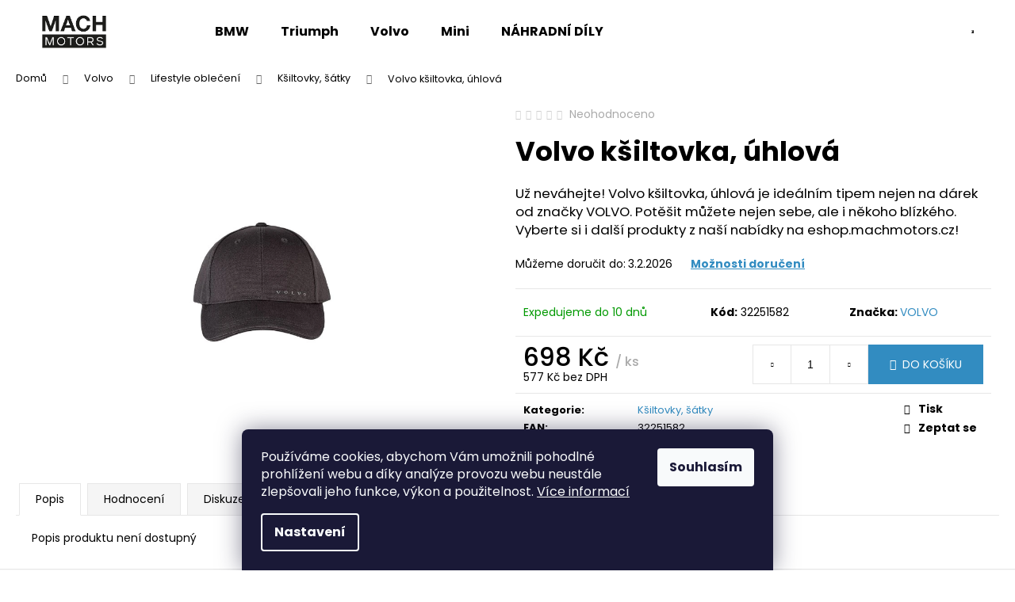

--- FILE ---
content_type: text/html; charset=utf-8
request_url: https://eshop.machmotors.cz/volvo-ksiltovka--uhlova/
body_size: 26956
content:
<!doctype html><html lang="cs" dir="ltr" class="header-background-light external-fonts-loaded"><head><meta charset="utf-8" /><meta name="viewport" content="width=device-width,initial-scale=1" /><title>Volvo kšiltovka, úhlová - Eshop MachMotors</title><link rel="preconnect" href="https://cdn.myshoptet.com" /><link rel="dns-prefetch" href="https://cdn.myshoptet.com" /><link rel="preload" href="https://cdn.myshoptet.com/prj/dist/master/cms/libs/jquery/jquery-1.11.3.min.js" as="script" /><link href="https://cdn.myshoptet.com/prj/dist/master/cms/templates/frontend_templates/shared/css/font-face/poppins.css" rel="stylesheet"><link href="https://cdn.myshoptet.com/prj/dist/master/shop/dist/font-shoptet-12.css.d637f40c301981789c16.css" rel="stylesheet"><script>
dataLayer = [];
dataLayer.push({'shoptet' : {
    "pageId": 1042,
    "pageType": "productDetail",
    "currency": "CZK",
    "currencyInfo": {
        "decimalSeparator": ",",
        "exchangeRate": 1,
        "priceDecimalPlaces": 0,
        "symbol": "K\u010d",
        "symbolLeft": 0,
        "thousandSeparator": " "
    },
    "language": "cs",
    "projectId": 529817,
    "product": {
        "id": 1423,
        "guid": "3c9eb754-4e04-11ed-a660-ecf4bbd5fcf2",
        "hasVariants": false,
        "codes": [
            {
                "code": 32251582
            }
        ],
        "code": "32251582",
        "name": "Volvo k\u0161iltovka, \u00fahlov\u00e1",
        "appendix": "",
        "weight": 0,
        "manufacturer": "VOLVO",
        "manufacturerGuid": "1EF5334B81576B5C9E5ADA0BA3DED3EE",
        "currentCategory": "Volvo | Lifestyle oble\u010den\u00ed | K\u0161iltovky, \u0161\u00e1tky",
        "currentCategoryGuid": "fe725fc2-4c71-11ed-adb3-246e96436e9c",
        "defaultCategory": "Volvo | Lifestyle oble\u010den\u00ed | K\u0161iltovky, \u0161\u00e1tky",
        "defaultCategoryGuid": "fe725fc2-4c71-11ed-adb3-246e96436e9c",
        "currency": "CZK",
        "priceWithVat": 698
    },
    "stocks": [
        {
            "id": 1,
            "title": "Mach Motors",
            "isDeliveryPoint": 1,
            "visibleOnEshop": 1
        },
        {
            "id": "ext",
            "title": "Sklad",
            "isDeliveryPoint": 0,
            "visibleOnEshop": 1
        }
    ],
    "cartInfo": {
        "id": null,
        "freeShipping": false,
        "freeShippingFrom": 40000,
        "leftToFreeGift": {
            "formattedPrice": "0 K\u010d",
            "priceLeft": 0
        },
        "freeGift": false,
        "leftToFreeShipping": {
            "priceLeft": 40000,
            "dependOnRegion": 0,
            "formattedPrice": "40 000 K\u010d"
        },
        "discountCoupon": [],
        "getNoBillingShippingPrice": {
            "withoutVat": 0,
            "vat": 0,
            "withVat": 0
        },
        "cartItems": [],
        "taxMode": "ORDINARY"
    },
    "cart": [],
    "customer": {
        "priceRatio": 1,
        "priceListId": 1,
        "groupId": null,
        "registered": false,
        "mainAccount": false
    }
}});
dataLayer.push({'cookie_consent' : {
    "marketing": "denied",
    "analytics": "denied"
}});
document.addEventListener('DOMContentLoaded', function() {
    shoptet.consent.onAccept(function(agreements) {
        if (agreements.length == 0) {
            return;
        }
        dataLayer.push({
            'cookie_consent' : {
                'marketing' : (agreements.includes(shoptet.config.cookiesConsentOptPersonalisation)
                    ? 'granted' : 'denied'),
                'analytics': (agreements.includes(shoptet.config.cookiesConsentOptAnalytics)
                    ? 'granted' : 'denied')
            },
            'event': 'cookie_consent'
        });
    });
});
</script>
<meta property="og:type" content="website"><meta property="og:site_name" content="eshop.machmotors.cz"><meta property="og:url" content="https://eshop.machmotors.cz/volvo-ksiltovka--uhlova/"><meta property="og:title" content="Volvo kšiltovka, úhlová - Eshop MachMotors"><meta name="author" content="Eshop MachMotors"><meta name="web_author" content="Shoptet.cz"><meta name="dcterms.rightsHolder" content="eshop.machmotors.cz"><meta name="robots" content="index,follow"><meta property="og:image" content="https://cdn.myshoptet.com/usr/eshop.machmotors.cz/user/shop/big/1423_volvo-ksiltovka-uhlova.png?6909dff8"><meta property="og:description" content="Volvo kšiltovka, úhlová. Už neváhejte! Volvo kšiltovka, úhlová je ideálním tipem nejen na dárek od značky VOLVO. Potěšit můžete nejen sebe, ale i někoho blízkého. Vyberte si i další produkty z naší nabídky na eshop.machmotors.cz!"><meta name="description" content="Volvo kšiltovka, úhlová. Už neváhejte! Volvo kšiltovka, úhlová je ideálním tipem nejen na dárek od značky VOLVO. Potěšit můžete nejen sebe, ale i někoho blízkého. Vyberte si i další produkty z naší nabídky na eshop.machmotors.cz!"><meta property="product:price:amount" content="698"><meta property="product:price:currency" content="CZK"><style>:root {--color-primary: #328CC1;--color-primary-h: 202;--color-primary-s: 59%;--color-primary-l: 48%;--color-primary-hover: #2C7AA9;--color-primary-hover-h: 203;--color-primary-hover-s: 59%;--color-primary-hover-l: 42%;--color-secondary: #328CC1;--color-secondary-h: 202;--color-secondary-s: 59%;--color-secondary-l: 48%;--color-secondary-hover: #1B5D85;--color-secondary-hover-h: 203;--color-secondary-hover-s: 66%;--color-secondary-hover-l: 31%;--color-tertiary: #ffffff;--color-tertiary-h: 0;--color-tertiary-s: 0%;--color-tertiary-l: 100%;--color-tertiary-hover: #2C7AA9;--color-tertiary-hover-h: 203;--color-tertiary-hover-s: 59%;--color-tertiary-hover-l: 42%;--color-header-background: #ffffff;--template-font: "Poppins";--template-headings-font: "Poppins";--header-background-url: url("[data-uri]");--cookies-notice-background: #1A1937;--cookies-notice-color: #F8FAFB;--cookies-notice-button-hover: #f5f5f5;--cookies-notice-link-hover: #27263f;--templates-update-management-preview-mode-content: "Náhled aktualizací šablony je aktivní pro váš prohlížeč."}</style>
    
    <link href="https://cdn.myshoptet.com/prj/dist/master/shop/dist/main-12.less.cbeb3006c3de8c1b385d.css" rel="stylesheet" />
                <link href="https://cdn.myshoptet.com/prj/dist/master/shop/dist/mobile-header-v1-12.less.a3f5e7d2d0fb934ead19.css" rel="stylesheet" />
    
    <script>var shoptet = shoptet || {};</script>
    <script src="https://cdn.myshoptet.com/prj/dist/master/shop/dist/main-3g-header.js.05f199e7fd2450312de2.js"></script>
<!-- User include --><!-- api 473(125) html code header -->

                <style>
                    #order-billing-methods .radio-wrapper[data-guid="e1604703-6bc1-11f0-aefd-8a0971c006b6"]:not(.cgapplepay), #order-billing-methods .radio-wrapper[data-guid="e16a60c8-6bc1-11f0-aefd-8a0971c006b6"]:not(.cggooglepay) {
                        display: none;
                    }
                </style>
                <script type="text/javascript">
                    document.addEventListener('DOMContentLoaded', function() {
                        if (getShoptetDataLayer('pageType') === 'billingAndShipping') {
                            
                try {
                    if (window.ApplePaySession && window.ApplePaySession.canMakePayments()) {
                        
                        if (document.querySelector('#order-billing-methods .radio-wrapper[data-guid="e1604703-6bc1-11f0-aefd-8a0971c006b6"]')) {
                            document.querySelector('#order-billing-methods .radio-wrapper[data-guid="e1604703-6bc1-11f0-aefd-8a0971c006b6"]').classList.add('cgapplepay');
                        }
                        
                    }
                } catch (err) {} 
            
                            
                const cgBaseCardPaymentMethod = {
                        type: 'CARD',
                        parameters: {
                            allowedAuthMethods: ["PAN_ONLY", "CRYPTOGRAM_3DS"],
                            allowedCardNetworks: [/*"AMEX", "DISCOVER", "INTERAC", "JCB",*/ "MASTERCARD", "VISA"]
                        }
                };
                
                function cgLoadScript(src, callback)
                {
                    var s,
                        r,
                        t;
                    r = false;
                    s = document.createElement('script');
                    s.type = 'text/javascript';
                    s.src = src;
                    s.onload = s.onreadystatechange = function() {
                        if ( !r && (!this.readyState || this.readyState == 'complete') )
                        {
                            r = true;
                            callback();
                        }
                    };
                    t = document.getElementsByTagName('script')[0];
                    t.parentNode.insertBefore(s, t);
                } 
                
                function cgGetGoogleIsReadyToPayRequest() {
                    return Object.assign(
                        {},
                        {
                            apiVersion: 2,
                            apiVersionMinor: 0
                        },
                        {
                            allowedPaymentMethods: [cgBaseCardPaymentMethod]
                        }
                    );
                }

                function onCgGooglePayLoaded() {
                    let paymentsClient = new google.payments.api.PaymentsClient({environment: 'PRODUCTION'});
                    paymentsClient.isReadyToPay(cgGetGoogleIsReadyToPayRequest()).then(function(response) {
                        if (response.result) {
                            
                        if (document.querySelector('#order-billing-methods .radio-wrapper[data-guid="e16a60c8-6bc1-11f0-aefd-8a0971c006b6"]')) {
                            document.querySelector('#order-billing-methods .radio-wrapper[data-guid="e16a60c8-6bc1-11f0-aefd-8a0971c006b6"]').classList.add('cggooglepay');
                        }
                        	 	 	 	 	 
                        }
                    })
                    .catch(function(err) {});
                }
                
                cgLoadScript('https://pay.google.com/gp/p/js/pay.js', onCgGooglePayLoaded);
            
                        }
                    });
                </script> 
                
<!-- project html code header -->
<link rel="stylesheet" href="https://cdn.myshoptet.com/usr/eshop.machmotors.cz/user/documents/upload/zs_style.css?v=1.022">
<style>
@media (min-width: 321px) and (max-width: 767px){
.columns-mobile-2 .products-block > div .p .availability {
    min-height: 48px;}
}
.btn.btn-primary, a.btn.btn-primary {
    color: #ffffff;
    border-color: #328CC1;
    background-color:#328CC1
}
.btn.btn-primary:hover, a.btn.btn-primary:hover {
    border-color: #1B5D85;
    color: #ffffff;
    background-color:#1B5D85
}
.products-block > div .p > a img {
    padding-top: 15px;
    padding-right: 15px;
    padding-left: 15px;
}
.products-block > div .p > a img:hover {
    padding-top: 20px;
    padding-right: 20px;
    padding-left: 20px;
}
.subcategories.with-image li {
border-style: solid;
border-width: 1px;
border-color: #e7e7e7;
background-color: #f5f5f5;
position: relative;
margin: 10px
}

@media (min-width: 200px) and (max-width: 290px) {
	.col-xs-6 {
	width: 48%;
	}
  .subcategories.with-image li {
	margin: 1px
	}
  .subcategories.with-image li a {
    padding: 7px;
    
	}
  
	.subcategories.with-image li a .text {
    font-size: 12px;
	}
}


@media (min-width: 291px) and (max-width: 414px) {
	.col-xs-6 {
	width: 32%;
	}
  .subcategories.with-image li {
	margin: 1px
	}
  .subcategories.with-image li a {
    padding: 7px; 
	}
  
  .subcategories.with-image li a .text {
    font-size: 12px; 
	}
}

@media (min-width: 415px) and (max-width: 767px) {
	.col-xs-6 {
	width: 24%;
	}
  .subcategories.with-image li {
	margin: 2px
	}
}

@media (min-width: 768px) {
	.col-sm-6 {
	width: 24%;
	}
  .subcategories.with-image li {
	margin: 2px
	}
}
@media (min-width: 1440px){
	.col-xl-3 {
	width: 18%;
	}
  .subcategories.with-image li {
	margin: 10px
}



</style>
<!-- /User include --><link rel="shortcut icon" href="/favicon.ico" type="image/x-icon" /><link rel="canonical" href="https://eshop.machmotors.cz/volvo-ksiltovka--uhlova/" />    <script>
        var _hwq = _hwq || [];
        _hwq.push(['setKey', 'A6D8DDA5FA5826D30EBCA83770D9914A']);
        _hwq.push(['setTopPos', '200']);
        _hwq.push(['showWidget', '21']);
        (function() {
            var ho = document.createElement('script');
            ho.src = 'https://cz.im9.cz/direct/i/gjs.php?n=wdgt&sak=A6D8DDA5FA5826D30EBCA83770D9914A';
            var s = document.getElementsByTagName('script')[0]; s.parentNode.insertBefore(ho, s);
        })();
    </script>
    <!-- Global site tag (gtag.js) - Google Analytics -->
    <script async src="https://www.googletagmanager.com/gtag/js?id=G-XV9SRELEYX"></script>
    <script>
        
        window.dataLayer = window.dataLayer || [];
        function gtag(){dataLayer.push(arguments);}
        

                    console.debug('default consent data');

            gtag('consent', 'default', {"ad_storage":"denied","analytics_storage":"denied","ad_user_data":"denied","ad_personalization":"denied","wait_for_update":500});
            dataLayer.push({
                'event': 'default_consent'
            });
        
        gtag('js', new Date());

                gtag('config', 'UA-3789323-25', { 'groups': "UA" });
        
                gtag('config', 'G-XV9SRELEYX', {"groups":"GA4","send_page_view":false,"content_group":"productDetail","currency":"CZK","page_language":"cs"});
        
                gtag('config', 'AW-11019849260');
        
        
        
        
        
                    gtag('event', 'page_view', {"send_to":"GA4","page_language":"cs","content_group":"productDetail","currency":"CZK"});
        
                gtag('set', 'currency', 'CZK');

        gtag('event', 'view_item', {
            "send_to": "UA",
            "items": [
                {
                    "id": "32251582",
                    "name": "Volvo k\u0161iltovka, \u00fahlov\u00e1",
                    "category": "Volvo \/ Lifestyle oble\u010den\u00ed \/ K\u0161iltovky, \u0161\u00e1tky",
                                        "brand": "VOLVO",
                                                            "price": 577
                }
            ]
        });
        
        
        
        
        
                    gtag('event', 'view_item', {"send_to":"GA4","page_language":"cs","content_group":"productDetail","value":577,"currency":"CZK","items":[{"item_id":"32251582","item_name":"Volvo k\u0161iltovka, \u00fahlov\u00e1","item_brand":"VOLVO","item_category":"Volvo","item_category2":"Lifestyle oble\u010den\u00ed","item_category3":"K\u0161iltovky, \u0161\u00e1tky","price":577,"quantity":1,"index":0}]});
        
        
        
        
        
        
        
        document.addEventListener('DOMContentLoaded', function() {
            if (typeof shoptet.tracking !== 'undefined') {
                for (var id in shoptet.tracking.bannersList) {
                    gtag('event', 'view_promotion', {
                        "send_to": "UA",
                        "promotions": [
                            {
                                "id": shoptet.tracking.bannersList[id].id,
                                "name": shoptet.tracking.bannersList[id].name,
                                "position": shoptet.tracking.bannersList[id].position
                            }
                        ]
                    });
                }
            }

            shoptet.consent.onAccept(function(agreements) {
                if (agreements.length !== 0) {
                    console.debug('gtag consent accept');
                    var gtagConsentPayload =  {
                        'ad_storage': agreements.includes(shoptet.config.cookiesConsentOptPersonalisation)
                            ? 'granted' : 'denied',
                        'analytics_storage': agreements.includes(shoptet.config.cookiesConsentOptAnalytics)
                            ? 'granted' : 'denied',
                                                                                                'ad_user_data': agreements.includes(shoptet.config.cookiesConsentOptPersonalisation)
                            ? 'granted' : 'denied',
                        'ad_personalization': agreements.includes(shoptet.config.cookiesConsentOptPersonalisation)
                            ? 'granted' : 'denied',
                        };
                    console.debug('update consent data', gtagConsentPayload);
                    gtag('consent', 'update', gtagConsentPayload);
                    dataLayer.push(
                        { 'event': 'update_consent' }
                    );
                }
            });
        });
    </script>
<script>
    (function(t, r, a, c, k, i, n, g) { t['ROIDataObject'] = k;
    t[k]=t[k]||function(){ (t[k].q=t[k].q||[]).push(arguments) },t[k].c=i;n=r.createElement(a),
    g=r.getElementsByTagName(a)[0];n.async=1;n.src=c;g.parentNode.insertBefore(n,g)
    })(window, document, 'script', '//www.heureka.cz/ocm/sdk.js?source=shoptet&version=2&page=product_detail', 'heureka', 'cz');

    heureka('set_user_consent', 0);
</script>
</head><body class="desktop id-1042 in-volvo-ksiltovky-satky template-12 type-product type-detail one-column-body columns-mobile-2 columns-4 ums_forms_redesign--off ums_a11y_category_page--on ums_discussion_rating_forms--off ums_flags_display_unification--on ums_a11y_login--on mobile-header-version-1"><noscript>
    <style>
        #header {
            padding-top: 0;
            position: relative !important;
            top: 0;
        }
        .header-navigation {
            position: relative !important;
        }
        .overall-wrapper {
            margin: 0 !important;
        }
        body:not(.ready) {
            visibility: visible !important;
        }
    </style>
    <div class="no-javascript">
        <div class="no-javascript__title">Musíte změnit nastavení vašeho prohlížeče</div>
        <div class="no-javascript__text">Podívejte se na: <a href="https://www.google.com/support/bin/answer.py?answer=23852">Jak povolit JavaScript ve vašem prohlížeči</a>.</div>
        <div class="no-javascript__text">Pokud používáte software na blokování reklam, může být nutné povolit JavaScript z této stránky.</div>
        <div class="no-javascript__text">Děkujeme.</div>
    </div>
</noscript>

        <div id="fb-root"></div>
        <script>
            window.fbAsyncInit = function() {
                FB.init({
//                    appId            : 'your-app-id',
                    autoLogAppEvents : true,
                    xfbml            : true,
                    version          : 'v19.0'
                });
            };
        </script>
        <script async defer crossorigin="anonymous" src="https://connect.facebook.net/cs_CZ/sdk.js"></script>    <div class="siteCookies siteCookies--bottom siteCookies--dark js-siteCookies" role="dialog" data-testid="cookiesPopup" data-nosnippet>
        <div class="siteCookies__form">
            <div class="siteCookies__content">
                <div class="siteCookies__text">
                    Používáme cookies, abychom Vám umožnili pohodlné prohlížení webu a díky analýze provozu webu neustále zlepšovali jeho funkce, výkon a použitelnost. <a href="/podminky-ochrany-osobnich-udaju/" target="_blank" rel="noopener noreferrer">Více informací</a>
                </div>
                <p class="siteCookies__links">
                    <button class="siteCookies__link js-cookies-settings" aria-label="Nastavení cookies" data-testid="cookiesSettings">Nastavení</button>
                </p>
            </div>
            <div class="siteCookies__buttonWrap">
                                <button class="siteCookies__button js-cookiesConsentSubmit" value="all" aria-label="Přijmout cookies" data-testid="buttonCookiesAccept">Souhlasím</button>
            </div>
        </div>
        <script>
            document.addEventListener("DOMContentLoaded", () => {
                const siteCookies = document.querySelector('.js-siteCookies');
                document.addEventListener("scroll", shoptet.common.throttle(() => {
                    const st = document.documentElement.scrollTop;
                    if (st > 1) {
                        siteCookies.classList.add('siteCookies--scrolled');
                    } else {
                        siteCookies.classList.remove('siteCookies--scrolled');
                    }
                }, 100));
            });
        </script>
    </div>
<a href="#content" class="skip-link sr-only">Přejít na obsah</a><div class="overall-wrapper">
    <div class="user-action">
                        <dialog id="login" class="dialog dialog--modal dialog--fullscreen js-dialog--modal" aria-labelledby="loginHeading">
        <div class="dialog__close dialog__close--arrow">
                        <button type="button" class="btn toggle-window-arr" data-dialog-close data-testid="backToShop">Zpět <span>do obchodu</span></button>
            </div>
        <div class="dialog__wrapper">
            <div class="dialog__content dialog__content--form">
                <div class="dialog__header">
                    <h2 id="loginHeading" class="dialog__heading dialog__heading--login">Přihlášení k vašemu účtu</h2>
                </div>
                <div id="customerLogin" class="dialog__body">
                    <form action="/action/Customer/Login/" method="post" id="formLoginIncluded" class="csrf-enabled formLogin" data-testid="formLogin"><input type="hidden" name="referer" value="" /><div class="form-group"><div class="input-wrapper email js-validated-element-wrapper no-label"><input type="email" name="email" class="form-control" autofocus placeholder="E-mailová adresa (např. jan@novak.cz)" data-testid="inputEmail" autocomplete="email" required /></div></div><div class="form-group"><div class="input-wrapper password js-validated-element-wrapper no-label"><input type="password" name="password" class="form-control" placeholder="Heslo" data-testid="inputPassword" autocomplete="current-password" required /><span class="no-display">Nemůžete vyplnit toto pole</span><input type="text" name="surname" value="" class="no-display" /></div></div><div class="form-group"><div class="login-wrapper"><button type="submit" class="btn btn-secondary btn-text btn-login" data-testid="buttonSubmit">Přihlásit se</button><div class="password-helper"><a href="/registrace/" data-testid="signup" rel="nofollow">Nová registrace</a><a href="/klient/zapomenute-heslo/" rel="nofollow">Zapomenuté heslo</a></div></div></div></form>
                </div>
            </div>
        </div>
    </dialog>
            </div>
<header id="header"><div class="container navigation-wrapper"><div class="site-name"><a href="/" data-testid="linkWebsiteLogo"><img src="https://cdn.myshoptet.com/usr/eshop.machmotors.cz/user/logos/sta__en___soubor.png" alt="Eshop MachMotors" fetchpriority="low" /></a></div><nav id="navigation" aria-label="Hlavní menu" data-collapsible="true"><div class="navigation-in menu"><ul class="menu-level-1" role="menubar" data-testid="headerMenuItems"><li class="menu-item-850" role="none"><a href="/bmw/" data-testid="headerMenuItem" role="menuitem" aria-expanded="false"><b>BMW</b></a></li>
<li class="menu-item-862" role="none"><a href="/triumph/" data-testid="headerMenuItem" role="menuitem" aria-expanded="false"><b>Triumph</b></a></li>
<li class="menu-item-865" role="none"><a href="/volvo/" data-testid="headerMenuItem" role="menuitem" aria-expanded="false"><b>Volvo</b></a></li>
<li class="menu-item-859" role="none"><a href="/mini/" data-testid="headerMenuItem" role="menuitem" aria-expanded="false"><b>Mini</b></a></li>
<li class="menu-item-1284" role="none"><a href="/nahradni-dily/" data-testid="headerMenuItem" role="menuitem" aria-expanded="false"><b>NÁHRADNÍ DÍLY</b></a></li>
</ul>
    <ul class="navigationActions" role="menu">
                            <li role="none">
                                    <a href="/login/?backTo=%2Fvolvo-ksiltovka--uhlova%2F" rel="nofollow" data-testid="signin" role="menuitem"><span>Přihlášení</span></a>
                            </li>
                        </ul>
</div><span class="navigation-close"></span></nav><div class="menu-helper" data-testid="hamburgerMenu"><span>Více</span></div>

    <div class="navigation-buttons">
                <a href="#" class="toggle-window" data-target="search" data-testid="linkSearchIcon"><span class="sr-only">Hledat</span></a>
                    
        <button class="top-nav-button top-nav-button-login" type="button" data-dialog-id="login" aria-haspopup="dialog" aria-controls="login" data-testid="signin">
            <span class="sr-only">Přihlášení</span>
        </button>
                    <a href="/kosik/" class="toggle-window cart-count" data-target="cart" data-testid="headerCart" rel="nofollow" aria-haspopup="dialog" aria-expanded="false" aria-controls="cart-widget"><span class="sr-only">Nákupní košík</span></a>
        <a href="#" class="toggle-window" data-target="navigation" data-testid="hamburgerMenu"><span class="sr-only">Menu</span></a>
    </div>

</div></header><!-- / header -->


<div id="content-wrapper" class="container_resetted content-wrapper">
    
                                <div class="breadcrumbs" itemscope itemtype="https://schema.org/BreadcrumbList">
                                                                            <span id="navigation-first" data-basetitle="Eshop MachMotors" itemprop="itemListElement" itemscope itemtype="https://schema.org/ListItem">
                <a href="/" itemprop="item" ><span itemprop="name">Domů</span></a>
                <span class="navigation-bullet">/</span>
                <meta itemprop="position" content="1" />
            </span>
                                <span id="navigation-1" itemprop="itemListElement" itemscope itemtype="https://schema.org/ListItem">
                <a href="/volvo/" itemprop="item" data-testid="breadcrumbsSecondLevel"><span itemprop="name">Volvo</span></a>
                <span class="navigation-bullet">/</span>
                <meta itemprop="position" content="2" />
            </span>
                                <span id="navigation-2" itemprop="itemListElement" itemscope itemtype="https://schema.org/ListItem">
                <a href="/volvo-lifestyle-obleceni/" itemprop="item" data-testid="breadcrumbsSecondLevel"><span itemprop="name">Lifestyle oblečení</span></a>
                <span class="navigation-bullet">/</span>
                <meta itemprop="position" content="3" />
            </span>
                                <span id="navigation-3" itemprop="itemListElement" itemscope itemtype="https://schema.org/ListItem">
                <a href="/volvo-ksiltovky-satky/" itemprop="item" data-testid="breadcrumbsSecondLevel"><span itemprop="name">Kšiltovky, šátky</span></a>
                <span class="navigation-bullet">/</span>
                <meta itemprop="position" content="4" />
            </span>
                                            <span id="navigation-4" itemprop="itemListElement" itemscope itemtype="https://schema.org/ListItem" data-testid="breadcrumbsLastLevel">
                <meta itemprop="item" content="https://eshop.machmotors.cz/volvo-ksiltovka--uhlova/" />
                <meta itemprop="position" content="5" />
                <span itemprop="name" data-title="Volvo kšiltovka, úhlová">Volvo kšiltovka, úhlová <span class="appendix"></span></span>
            </span>
            </div>
            
    <div class="content-wrapper-in">
                <main id="content" class="content wide">
                            
<div class="p-detail" itemscope itemtype="https://schema.org/Product">

    
    <meta itemprop="name" content="Volvo kšiltovka, úhlová" />
    <meta itemprop="category" content="Úvodní stránka &gt; Volvo &gt; Lifestyle oblečení &gt; Kšiltovky, šátky &gt; Volvo kšiltovka, úhlová" />
    <meta itemprop="url" content="https://eshop.machmotors.cz/volvo-ksiltovka--uhlova/" />
    <meta itemprop="image" content="https://cdn.myshoptet.com/usr/eshop.machmotors.cz/user/shop/big/1423_volvo-ksiltovka-uhlova.png?6909dff8" />
            <meta itemprop="description" content="Už neváhejte! Volvo kšiltovka, úhlová je ideálním tipem nejen na dárek od značky VOLVO. Potěšit můžete nejen sebe, ale i někoho blízkého. Vyberte si i další produkty z naší nabídky na eshop.machmotors.cz!" />
                <span class="js-hidden" itemprop="manufacturer" itemscope itemtype="https://schema.org/Organization">
            <meta itemprop="name" content="VOLVO" />
        </span>
        <span class="js-hidden" itemprop="brand" itemscope itemtype="https://schema.org/Brand">
            <meta itemprop="name" content="VOLVO" />
        </span>
                            <meta itemprop="gtin13" content="32251582" />            
        <div class="p-detail-inner">

        <div class="p-data-wrapper">
            <div class="p-detail-inner-header">
                            <div class="stars-wrapper">
            
<span class="stars star-list">
                                                <a class="star star-off show-tooltip show-ratings" title="    Hodnocení:
            Neohodnoceno    "
                   href="#ratingTab" data-toggle="tab" data-external="1" data-force-scroll="1"></a>
                    
                                                <a class="star star-off show-tooltip show-ratings" title="    Hodnocení:
            Neohodnoceno    "
                   href="#ratingTab" data-toggle="tab" data-external="1" data-force-scroll="1"></a>
                    
                                                <a class="star star-off show-tooltip show-ratings" title="    Hodnocení:
            Neohodnoceno    "
                   href="#ratingTab" data-toggle="tab" data-external="1" data-force-scroll="1"></a>
                    
                                                <a class="star star-off show-tooltip show-ratings" title="    Hodnocení:
            Neohodnoceno    "
                   href="#ratingTab" data-toggle="tab" data-external="1" data-force-scroll="1"></a>
                    
                                                <a class="star star-off show-tooltip show-ratings" title="    Hodnocení:
            Neohodnoceno    "
                   href="#ratingTab" data-toggle="tab" data-external="1" data-force-scroll="1"></a>
                    
    </span>
            <a class="stars-label" href="#ratingTab" data-toggle="tab" data-external="1" data-force-scroll="1">
                                Neohodnoceno                    </a>
        </div>
                    <h1>
                      Volvo kšiltovka, úhlová                </h1>
            </div>

                            <div class="p-short-description" data-testid="productCardShortDescr">
                    Už neváhejte! Volvo kšiltovka, úhlová je ideálním tipem nejen na dárek od značky VOLVO. Potěšit můžete nejen sebe, ale i někoho blízkého. Vyberte si i další produkty z naší nabídky na eshop.machmotors.cz!
                </div>
            

            <form action="/action/Cart/addCartItem/" method="post" id="product-detail-form" class="pr-action csrf-enabled" data-testid="formProduct">
                <meta itemprop="productID" content="1423" /><meta itemprop="identifier" content="3c9eb754-4e04-11ed-a660-ecf4bbd5fcf2" /><meta itemprop="sku" content="32251582" /><span itemprop="offers" itemscope itemtype="https://schema.org/Offer"><link itemprop="availability" href="https://schema.org/InStock" /><meta itemprop="url" content="https://eshop.machmotors.cz/volvo-ksiltovka--uhlova/" /><meta itemprop="price" content="698.00" /><meta itemprop="priceCurrency" content="CZK" /><link itemprop="itemCondition" href="https://schema.org/NewCondition" /></span><input type="hidden" name="productId" value="1423" /><input type="hidden" name="priceId" value="2515" /><input type="hidden" name="language" value="cs" />

                <div class="p-variants-block">
                                    <table class="detail-parameters">
                        <tbody>
                        
                        
                                                                            <tr>
                                <th colspan="2">
                                    <span class="delivery-time-label">Můžeme doručit do:</span>
                                                                <div class="delivery-time" data-testid="deliveryTime">
                <span class="show-tooltip acronym" title="Datum zobrazuje předpokládané datum doručení dle objednaných produktů a jejich dostupností. V případě objednání více produktů s různým termínem dodání se zobrazuje nejpozdější datum dodání.">
            3.2.2026
        </span>
    </div>
                                                                                        <a href="/volvo-ksiltovka--uhlova:moznosti-dopravy/" class="shipping-options">Možnosti doručení</a>
                                                                    </th>
                            </tr>
                                                                        </tbody>
                    </table>
                            </div>



            <div class="p-basic-info-block">
                <div class="block">
                                                            

    
    <span class="availability-label" style="color: #009901" data-testid="labelAvailability">
                    <span class="show-tooltip acronym" title="Zboží je k dispozici v externím skladu u našeho dodavatele. Zboží obdržíte zpravidla nejpozději do 14dnů od objednání.">
                Expedujeme do 10 dnů
            </span>
            </span>
    
                                </div>
                <div class="block">
                                            <span class="p-code">
        <span class="p-code-label">Kód:</span>
                    <span>32251582</span>
            </span>
                </div>
                <div class="block">
                                                                <span class="p-manufacturer-label">Značka: </span> <a href="/znacka/volvo/" data-testid="productCardBrandName">VOLVO</a>
                                    </div>
            </div>

                                        
            <div class="p-to-cart-block">
                            <div class="p-final-price-wrapper">
                                                            <strong class="price-final" data-testid="productCardPrice">
            <span class="price-final-holder">
                698 Kč
    
    
        <span class="pr-list-unit">
            /&nbsp;ks
    </span>
        </span>
    </strong>
                        <span class="price-additional">
                                        577 Kč
            bez DPH                            </span>
                        <span class="price-measure">
                    
                        </span>
                    
                </div>
                            <div class="p-add-to-cart-wrapper">
                                <div class="add-to-cart" data-testid="divAddToCart">
                
<span class="quantity">
    <span
        class="increase-tooltip js-increase-tooltip"
        data-trigger="manual"
        data-container="body"
        data-original-title="Není možné zakoupit více než 9999 ks."
        aria-hidden="true"
        role="tooltip"
        data-testid="tooltip">
    </span>

    <span
        class="decrease-tooltip js-decrease-tooltip"
        data-trigger="manual"
        data-container="body"
        data-original-title="Minimální množství, které lze zakoupit, je 1 ks."
        aria-hidden="true"
        role="tooltip"
        data-testid="tooltip">
    </span>
    <label>
        <input
            type="number"
            name="amount"
            value="1"
            class="amount"
            autocomplete="off"
            data-decimals="0"
                        step="1"
            min="1"
            max="9999"
            aria-label="Množství"
            data-testid="cartAmount"/>
    </label>

    <button
        class="increase"
        type="button"
        aria-label="Zvýšit množství o 1"
        data-testid="increase">
            <span class="increase__sign">&plus;</span>
    </button>

    <button
        class="decrease"
        type="button"
        aria-label="Snížit množství o 1"
        data-testid="decrease">
            <span class="decrease__sign">&minus;</span>
    </button>
</span>
                    
                <button type="submit" class="btn btn-conversion add-to-cart-button" data-testid="buttonAddToCart" aria-label="Do košíku Volvo kšiltovka, úhlová">Do košíku</button>
            
            </div>
                            </div>
            </div>


            </form>

            
            

            <div class="p-param-block">
                <div class="detail-parameters-wrapper">
                    <table class="detail-parameters second">
                        <tr>
    <th>
        <span class="row-header-label">
            Kategorie<span class="row-header-label-colon">:</span>
        </span>
    </th>
    <td>
        <a href="/volvo-ksiltovky-satky/">Kšiltovky, šátky</a>    </td>
</tr>
    <tr class="productEan">
      <th>
          <span class="row-header-label productEan__label">
              EAN<span class="row-header-label-colon">:</span>
          </span>
      </th>
      <td>
          <span class="productEan__value">32251582</span>
      </td>
  </tr>
            <tr>
            <th>
                <span class="row-header-label">
                                            Typ<span class="row-header-label-colon">:</span>
                                    </span>
            </th>
            <td>
                                                            kšiltovka                                                </td>
        </tr>
                        </table>
                </div>
                <div class="social-buttons-wrapper">
                    <div class="link-icons" data-testid="productDetailActionIcons">
    <a href="#" class="link-icon print" title="Tisknout produkt"><span>Tisk</span></a>
    <a href="/volvo-ksiltovka--uhlova:dotaz/" class="link-icon chat" title="Mluvit s prodejcem" rel="nofollow"><span>Zeptat se</span></a>
        </div>
                                    </div>
            </div>


                                </div>

        <div class="p-image-wrapper">
            
            <div class="p-image" style="" data-testid="mainImage">
                

<a href="https://cdn.myshoptet.com/usr/eshop.machmotors.cz/user/shop/big/1423_volvo-ksiltovka-uhlova.png?6909dff8" class="p-main-image cloud-zoom cbox" data-href="https://cdn.myshoptet.com/usr/eshop.machmotors.cz/user/shop/orig/1423_volvo-ksiltovka-uhlova.png?6909dff8"><img src="https://cdn.myshoptet.com/usr/eshop.machmotors.cz/user/shop/big/1423_volvo-ksiltovka-uhlova.png?6909dff8" alt="Volvo ksiltovka uhlova" width="1024" height="768"  fetchpriority="high" />
</a>                


                

    

            </div>
            <div class="row">
                            </div>

        </div>
    </div>

    <div class="container container--bannersBenefit">
            </div>

        



        
    <div class="shp-tabs-wrapper p-detail-tabs-wrapper">
        <div class="row">
            <div class="col-sm-12 shp-tabs-row responsive-nav">
                <div class="shp-tabs-holder">
    <ul id="p-detail-tabs" class="shp-tabs p-detail-tabs visible-links" role="tablist">
                            <li class="shp-tab active" data-testid="tabDescription">
                <a href="#description" class="shp-tab-link" role="tab" data-toggle="tab">Popis</a>
            </li>
                                                                                                                 <li class="shp-tab" data-testid="tabRating">
                <a href="#ratingTab" class="shp-tab-link" role="tab" data-toggle="tab">Hodnocení</a>
            </li>
                                        <li class="shp-tab" data-testid="tabDiscussion">
                                <a href="#productDiscussion" class="shp-tab-link" role="tab" data-toggle="tab">Diskuze</a>
            </li>
                                                <li class="shp-tab" data-testid="tabGpsr">
                <a href="#otherInformation" class="shp-tab-link" role="tab" data-toggle="tab">Ostatní informace</a>
            </li>
                        </ul>
</div>
            </div>
            <div class="col-sm-12 ">
                <div id="tab-content" class="tab-content">
                                                                                                            <div id="description" class="tab-pane fade in active" role="tabpanel">
        <div class="description-inner">
            <div class="basic-description">
                
                                    <p>Popis produktu není dostupný</p>
                            </div>
            
        </div>
    </div>
                                                                                                                                <div id="ratingTab" class="tab-pane fade" role="tabpanel" data-editorid="rating">
                                            <p data-testid="textCommentNotice">Buďte první, kdo napíše příspěvek k této položce. </p>
                                
            
                                            
<div id="ratingWrapper" class="rate-wrapper unveil-wrapper" data-parent-tab="ratingTab">
        <div class="rate-wrap row">
        <div class="rate-average-wrap col-xs-12 col-sm-6">
                                                                <div class="add-comment rate-form-trigger" data-unveil="rate-form" aria-expanded="false" aria-controls="rate-form" role="button">
                        <span class="link-like rating-icon" data-testid="buttonAddRating">Přidat hodnocení</span>
                    </div>
                                    </div>

        
    </div>
                            <div id="rate-form" class="vote-form js-hidden">
                            <form action="/action/ProductDetail/RateProduct/" method="post" id="formRating">
            <input type="hidden" name="productId" value="1423" />
            <input type="hidden" name="score" value="5" />
    
    
    <div class="row">
        <div class="form-group js-validated-element-wrapper col-xs-12 col-sm-6">
            <input type="text" name="fullName" value="" class="form-control col-xs-12" placeholder="Jméno" data-testid="inputFullName" />
                        <span class="no-display">Nevyplňujte toto pole:</span>
            <input type="text" name="surname" value="" class="no-display" />
        </div>
        <div class="form-group js-validated-element-wrapper col-xs-12 col-sm-6">
            <input type="email" name="email" value="" class="form-control col-xs-12" placeholder="E-mail" data-testid="inputEmail" />
        </div>
        <div class="col-xs-12">
            <div class="form-group js-validated-element-wrapper">
                <textarea name="description" class="form-control" rows="7" placeholder="Jak jste s produktem spokojeni?" data-testid="inputRatingDescription"></textarea>
            </div>
            <div class="form-group">
                <div class="star-wrap stars">
                                            <span class="star star-on" data-score="1"></span>
                                            <span class="star star-on" data-score="2"></span>
                                            <span class="star star-on" data-score="3"></span>
                                            <span class="star star-on" data-score="4"></span>
                                            <span class="star star-on current" data-score="5"></span>
                                    </div>
            </div>
                                <div class="form-group js-validated-element-wrapper consents consents-first">
            <input
                type="hidden"
                name="consents[]"
                id="ratingConsents34"
                value="34"
                                                        data-special-message="validatorConsent"
                            />
                                        <label for="ratingConsents34" class="whole-width">
                                        Vložením hodnocení souhlasíte s <a href="/podminky-ochrany-osobnich-udaju/" rel="noopener noreferrer">podmínkami ochrany osobních údajů</a>
                </label>
                    </div>
                    <div class="form-group js-validated-element-wrapper consents">
            <input
                type="hidden"
                name="consents[]"
                id="ratingConsents70"
                value="70"
                                                        data-special-message="validatorConsent"
                            />
                                        <label for="ratingConsents70" class="whole-width">
                                        <span>Více informací o tom, jakým způsobem funguje hodnocení produktů naleznete v </span><a href="/informace-k-hodnoceni-obchodu-a-produktu" target="_blank" rel="noopener noreferrer">Informacích k hodnocení obchodu a produktů.</a>
                </label>
                    </div>
                            <div class="form-group">
                <input type="submit" value="Odeslat hodnocení" class="btn btn-sm btn-primary" data-testid="buttonSendRating" />
            </div>
        </div>
    </div>
</form>
                    </div>
    </div>

    </div>
                            <div id="productDiscussion" class="tab-pane fade" role="tabpanel" data-testid="areaDiscussion">
        <div id="discussionWrapper" class="discussion-wrapper unveil-wrapper" data-parent-tab="productDiscussion" data-testid="wrapperDiscussion">
                                    
    <div class="discussionContainer js-discussion-container" data-editorid="discussion">
                    <p data-testid="textCommentNotice">Buďte první, kdo napíše příspěvek k této položce. </p>
                                                        <div class="add-comment discussion-form-trigger" data-unveil="discussion-form" aria-expanded="false" aria-controls="discussion-form" role="button">
                <span class="link-like comment-icon" data-testid="buttonAddComment">Přidat komentář</span>
                        </div>
                        <div id="discussion-form" class="discussion-form vote-form js-hidden">
                            <form action="/action/ProductDiscussion/addPost/" method="post" id="formDiscussion" data-testid="formDiscussion">
    <input type="hidden" name="formId" value="9" />
    <input type="hidden" name="discussionEntityId" value="1423" />
            <div class="row">
        <div class="form-group col-xs-12 col-sm-6">
            <input type="text" name="fullName" value="" id="fullName" class="form-control" placeholder="Jméno" data-testid="inputUserName"/>
                        <span class="no-display">Nevyplňujte toto pole:</span>
            <input type="text" name="surname" value="" class="no-display" />
        </div>
        <div class="form-group js-validated-element-wrapper no-label col-xs-12 col-sm-6">
            <input type="email" name="email" value="" id="email" class="form-control js-validate-required" placeholder="E-mail" data-testid="inputEmail"/>
        </div>
        <div class="col-xs-12">
            <div class="form-group">
                <input type="text" name="title" id="title" class="form-control" placeholder="Název" data-testid="inputTitle" />
            </div>
            <div class="form-group no-label js-validated-element-wrapper">
                <textarea name="message" id="message" class="form-control js-validate-required" rows="7" placeholder="Komentář" data-testid="inputMessage"></textarea>
            </div>
                                <div class="form-group js-validated-element-wrapper consents consents-first">
            <input
                type="hidden"
                name="consents[]"
                id="discussionConsents37"
                value="37"
                                                        data-special-message="validatorConsent"
                            />
                                        <label for="discussionConsents37" class="whole-width">
                                        Vložením komentáře souhlasíte s <a href="/podminky-ochrany-osobnich-udaju/" rel="noopener noreferrer">podmínkami ochrany osobních údajů</a>
                </label>
                    </div>
                            <fieldset class="box box-sm box-bg-default">
    <h4>Bezpečnostní kontrola</h4>
    <div class="form-group captcha-image">
        <img src="[data-uri]" alt="" data-testid="imageCaptcha" width="150" height="40"  fetchpriority="low" />
    </div>
    <div class="form-group js-validated-element-wrapper smart-label-wrapper">
        <label for="captcha"><span class="required-asterisk">Opište text z obrázku</span></label>
        <input type="text" id="captcha" name="captcha" class="form-control js-validate js-validate-required">
    </div>
</fieldset>
            <div class="form-group">
                <input type="submit" value="Odeslat komentář" class="btn btn-sm btn-primary" data-testid="buttonSendComment" />
            </div>
        </div>
    </div>
</form>

                    </div>
                    </div>

        </div>
    </div>
                                            <div id="otherInformation" class="tab-pane fade" role="tabpanel">
        <div class="p-param-block "><div class="detail-parameters-wrapper ">
        <table class="detail-parameters detail-parameters__gpsr">
            <tbody>
                                    <tr>
                        <th>
                            <span class="row-header-label">
                                Výrobní společnost                                <span class="row-header-label-colon">:</span>
                            </span>
                        </th>
                        <td>Volvo Car Czech Republic s.r.o.</td>
                    </tr>
                                                    <tr>
                        <th>
                            <span class="row-header-label">
                                Adresa                                <span class="row-header-label-colon">:</span>
                            </span>
                        </th>
                        <td>Tomíčkova 2427/2
148 00 Praha 4 Praha
Česká republika</td>
                    </tr>
                                                    <tr>
                        <th>
                            <span class="row-header-label">
                                E-mail                                <span class="row-header-label-colon">:</span>
                            </span>
                        </th>
                        <td>czinfo@volvocars.com</td>
                    </tr>
                                                                            </tbody>
        </table>
        </div></div>
    </div>
                    </div>
            </div>
        </div>
    </div>
</div>
                    </main>
    </div>
    
            
    
                    <div id="cart-widget" class="content-window cart-window" role="dialog" aria-hidden="true">
                <div class="content-window-in cart-window-in">
                                <button type="button" class="btn toggle-window-arr toggle-window" data-target="cart" data-testid="backToShop" aria-controls="cart-widget">Zpět <span>do obchodu</span></button>
                        <div class="container place-cart-here">
                        <div class="loader-overlay">
                            <div class="loader"></div>
                        </div>
                    </div>
                </div>
            </div>
            <div class="content-window search-window" itemscope itemtype="https://schema.org/WebSite">
                <meta itemprop="headline" content="Kšiltovky, šátky"/><meta itemprop="url" content="https://eshop.machmotors.cz"/><meta itemprop="text" content="Volvo kšiltovka, úhlová. Už neváhejte! Volvo kšiltovka, úhlová je ideálním tipem nejen na dárek od značky VOLVO. Potěšit můžete nejen sebe, ale i někoho blízkého. Vyberte si i další produkty z naší nabídky na eshop.machmotors.cz!"/>                <div class="content-window-in search-window-in">
                                <button type="button" class="btn toggle-window-arr toggle-window" data-target="search" data-testid="backToShop" aria-controls="cart-widget">Zpět <span>do obchodu</span></button>
                        <div class="container">
                        <div class="search"><h2>Co potřebujete najít?</h2><form action="/action/ProductSearch/prepareString/" method="post"
    id="formSearchForm" class="search-form compact-form js-search-main"
    itemprop="potentialAction" itemscope itemtype="https://schema.org/SearchAction" data-testid="searchForm">
    <fieldset>
        <meta itemprop="target"
            content="https://eshop.machmotors.cz/vyhledavani/?string={string}"/>
        <input type="hidden" name="language" value="cs"/>
        
            
<input
    type="search"
    name="string"
        class="query-input form-control search-input js-search-input lg"
    placeholder="Napište, co hledáte"
    autocomplete="off"
    required
    itemprop="query-input"
    aria-label="Vyhledávání"
    data-testid="searchInput"
>
            <button type="submit" class="btn btn-default btn-arrow-right btn-lg" data-testid="searchBtn"><span class="sr-only">Hledat</span></button>
        
    </fieldset>
</form>
<h3>Doporučujeme</h3><div class="recommended-products"><div class="row active"><div class="col-sm-4"><a href="/bmw-vune-do-interieru-ambient-air/" class="recommended-product"><img src="data:image/svg+xml,%3Csvg%20width%3D%22100%22%20height%3D%22100%22%20xmlns%3D%22http%3A%2F%2Fwww.w3.org%2F2000%2Fsvg%22%3E%3C%2Fsvg%3E" alt="BMW vůně do interiéru Ambient Air (Varianta Authentic Suite No. 2)" width="100" height="100"  data-src="https://cdn.myshoptet.com/usr/eshop.machmotors.cz/user/shop/related/2878-1_bmw-vune-do-interieru-ambient-air--varianta-authentic-suite-no--2.jpg?6909dff8" fetchpriority="low" />                        <span class="p-bottom">
                            <strong class="name" data-testid="productCardName">  BMW vůně do interiéru Ambient Air</strong>

                                                            <strong class="price price-final" data-testid="productCardPrice">827 Kč</strong>
                            
                                                    </span>
</a></div><div class="col-sm-4"><a href="/bmw-nahradni-sada-vuni-natural-air/" class="recommended-product"><img src="data:image/svg+xml,%3Csvg%20width%3D%22100%22%20height%3D%22100%22%20xmlns%3D%22http%3A%2F%2Fwww.w3.org%2F2000%2Fsvg%22%3E%3C%2Fsvg%3E" alt="BMW-nahradni-sada-vuni-Vune:-Green-Tea" width="100" height="100"  data-src="https://cdn.myshoptet.com/usr/eshop.machmotors.cz/user/shop/related/2890-1_bmw-nahradni-sada-vuni-vune-green-tea.jpg?6909dff8" fetchpriority="low" />                        <span class="p-bottom">
                            <strong class="name" data-testid="productCardName">  BMW náhradní sada vůní Natural Air</strong>

                                                            <strong class="price price-final" data-testid="productCardPrice">238 Kč</strong>
                            
                                                    </span>
</a></div><div class="col-sm-4"><a href="/startovaci-sada-vuni-bmw-natural-air-2--generace-mountain-view/" class="recommended-product"><img src="data:image/svg+xml,%3Csvg%20width%3D%22100%22%20height%3D%22100%22%20xmlns%3D%22http%3A%2F%2Fwww.w3.org%2F2000%2Fsvg%22%3E%3C%2Fsvg%3E" alt="83125A7DC77" width="100" height="100"  data-src="https://cdn.myshoptet.com/usr/eshop.machmotors.cz/user/shop/related/8664_83125a7dc77.jpg?6909dff8" fetchpriority="low" />                        <span class="p-bottom">
                            <strong class="name" data-testid="productCardName">  Startovací sada vůní BMW Natural Air 2. generace + Mountain View</strong>

                                                            <strong class="price price-final" data-testid="productCardPrice">596 Kč</strong>
                            
                                                    </span>
</a></div></div><div class="row"><div class="col-sm-4"><a href="/bmw-palivove-aditivum-twin-power-turbo-benzin/" class="recommended-product"><img src="data:image/svg+xml,%3Csvg%20width%3D%22100%22%20height%3D%22100%22%20xmlns%3D%22http%3A%2F%2Fwww.w3.org%2F2000%2Fsvg%22%3E%3C%2Fsvg%3E" alt="BMW-palivove-aditivum-Twin-Power-Turbo---benzin" width="100" height="100"  data-src="https://cdn.myshoptet.com/usr/eshop.machmotors.cz/user/shop/related/2977-1_bmw-palivove-aditivum-twin-power-turbo---benzin.jpg?6909dff8" fetchpriority="low" />                        <span class="p-bottom">
                            <strong class="name" data-testid="productCardName">  BMW palivové aditivum Twin Power Turbo - benzín 100ml</strong>

                                                            <strong class="price price-final" data-testid="productCardPrice">250 Kč</strong>
                            
                                                    </span>
</a></div><div class="col-sm-4 active"><a href="/bmw-lakovaci-tuzka/" class="recommended-product"><img src="data:image/svg+xml,%3Csvg%20width%3D%22100%22%20height%3D%22100%22%20xmlns%3D%22http%3A%2F%2Fwww.w3.org%2F2000%2Fsvg%22%3E%3C%2Fsvg%3E" alt="BMW-lakovaci-tuzka-" width="100" height="100"  data-src="https://cdn.myshoptet.com/usr/eshop.machmotors.cz/user/shop/related/2971-1_bmw-lakovaci-tuzka-.jpg?6909dff8" fetchpriority="low" />                        <span class="p-bottom">
                            <strong class="name" data-testid="productCardName">  BMW lakovací tužka</strong>

                                                            <strong class="price price-final" data-testid="productCardPrice">484 Kč</strong>
                            
                                                    </span>
</a></div></div></div></div>
                    </div>
                </div>
            </div>
            
</div>
        
        
                            <footer id="footer">
                    <h2 class="sr-only">Zápatí</h2>
                    
            <div class="container footer-newsletter">
            <div class="newsletter-header">
                <h4 class="topic"><span>Odebírat newsletter</span></h4>
                <p>Nezmeškejte žádné novinky či slevy! </p>
            </div>
                            <form action="/action/MailForm/subscribeToNewsletters/" method="post" id="formNewsletter" class="subscribe-form compact-form">
    <fieldset>
        <input type="hidden" name="formId" value="2" />
                <span class="no-display">Nevyplňujte toto pole:</span>
        <input type="text" name="surname" class="no-display" />
        <div class="validator-msg-holder js-validated-element-wrapper">
            <input type="email" name="email" class="form-control" placeholder="Vaše e-mailová adresa" required />
        </div>
                                <br />
            <div>
                                    <div class="form-group js-validated-element-wrapper consents consents-first">
            <input
                type="hidden"
                name="consents[]"
                id="newsletterConsents31"
                value="31"
                                                        data-special-message="validatorConsent"
                            />
                                        <label for="newsletterConsents31" class="whole-width">
                                        Vložením e-mailu souhlasíte s <a href="/podminky-ochrany-osobnich-udaju/" rel="noopener noreferrer">podmínkami ochrany osobních údajů</a>
                </label>
                    </div>
                </div>
                <fieldset class="box box-sm box-bg-default">
    <h4>Bezpečnostní kontrola</h4>
    <div class="form-group captcha-image">
        <img src="[data-uri]" alt="" data-testid="imageCaptcha" width="150" height="40"  fetchpriority="low" />
    </div>
    <div class="form-group js-validated-element-wrapper smart-label-wrapper">
        <label for="captcha"><span class="required-asterisk">Opište text z obrázku</span></label>
        <input type="text" id="captcha" name="captcha" class="form-control js-validate js-validate-required">
    </div>
</fieldset>
        <button type="submit" class="btn btn-default btn-arrow-right"><span class="sr-only">Přihlásit se</span></button>
    </fieldset>
</form>

                    </div>
    
                                                                <div class="container footer-rows">
                            
                


<div class="row custom-footer elements-3">
                    
        <div class="custom-footer__articles col-sm-4">
                                                                                                                        <h4><span>Informace pro vás</span></h4>
    <ul>
                    <li><a href="/kontakty/">Kontakt</a></li>
                    <li><a href="/znacka/">Prodávané značky</a></li>
                    <li><a href="/napiste-nam/">Napište nám</a></li>
                    <li><a href="/obchodni-podminky/">Obchodní podmínky</a></li>
                    <li><a href="/podminky-ochrany-osobnich-udaju/">Podmínky ochrany osobních údajů </a></li>
                    <li><a href="/hodnoceni-obchodu/">Hodnocení obchodu</a></li>
                    <li><a href="/informace-k-hodnoceni-obchodu-a-produktu/">Informace k hodnocení obchodu a produktů</a></li>
                    <li><a href="/vraceni-a-reklamace/" target="blank">Vrácení a reklamace</a></li>
            </ul>

                                                        </div>
                    
        <div class="custom-footer__contact col-sm-4">
                                                                                                            <h4><span>Kontakt</span></h4>


    <div class="contact-box no-image" data-testid="contactbox">
                
        <ul>
                            <li>
                    <span class="mail" data-testid="contactboxEmail">
                                                    <a href="mailto:eshop&#64;machmotors.cz">eshop<!---->&#64;<!---->machmotors.cz</a>
                                            </span>
                </li>
            
                            <li>
                    <span class="tel">
                                                                                <a href="tel:727996212" aria-label="Zavolat na 727996212" data-testid="contactboxPhone">
                                727 996 212
                            </a>
                                            </span>
                </li>
            
            
            

                                    <li>
                        <span class="facebook">
                            <a href="https://www.facebook.com/www.fb.com/machmotors" title="Facebook" target="_blank" data-testid="contactboxFacebook">
                                                                Mach Motors
                                                            </a>
                        </span>
                    </li>
                
                
                
                
                
                
                
            

        </ul>

    </div>


<script type="application/ld+json">
    {
        "@context" : "https://schema.org",
        "@type" : "Organization",
        "name" : "Eshop MachMotors",
        "url" : "https://eshop.machmotors.cz",
                "employee" : "",
                    "email" : "eshop@machmotors.cz",
                            "telephone" : "727 996 212",
                                
                                                                        "sameAs" : ["https://www.facebook.com/www.fb.com/machmotors\", \"\", \""]
            }
</script>

                                                        </div>
                    
        <div class="custom-footer__cartButton col-sm-4">
                                                                                                            <h4><span>Nákupní košík</span></h4>

<div class="cart-overview">
    <a href="/kosik/" class="btn btn-primary" rel="nofollow" data-testid="cartOverview">
        <span class="cart-overview-item-count" data-testid="cartOverviewCount">0</span>ks /
        <span class="cart-overview-final-price" data-testid="cartOverviewPrice">0 Kč</span>
    </a>
</div>

                                                        </div>
    </div>
                        </div>
                                        
            
                    
                        <div class="container footer-bottom">
                            <span id="signature" style="display: inline-block !important; visibility: visible !important;"><a href="https://www.shoptet.cz/?utm_source=footer&utm_medium=link&utm_campaign=create_by_shoptet" class="image" target="_blank"><img src="data:image/svg+xml,%3Csvg%20width%3D%2217%22%20height%3D%2217%22%20xmlns%3D%22http%3A%2F%2Fwww.w3.org%2F2000%2Fsvg%22%3E%3C%2Fsvg%3E" data-src="https://cdn.myshoptet.com/prj/dist/master/cms/img/common/logo/shoptetLogo.svg" width="17" height="17" alt="Shoptet" class="vam" fetchpriority="low" /></a><a href="https://www.shoptet.cz/?utm_source=footer&utm_medium=link&utm_campaign=create_by_shoptet" class="title" target="_blank">Vytvořil Shoptet</a></span>
                            <span class="copyright" data-testid="textCopyright">
                                Copyright 2026 <strong>Eshop MachMotors</strong>. Všechna práva vyhrazena.                                                                    <a href="#" class="cookies-settings js-cookies-settings" data-testid="cookiesSettings">Upravit nastavení cookies</a>
                                                            </span>
                        </div>
                    
                    
                                            
                </footer>
                <!-- / footer -->
                    
        </div>
        <!-- / overall-wrapper -->

                    <script src="https://cdn.myshoptet.com/prj/dist/master/cms/libs/jquery/jquery-1.11.3.min.js"></script>
                <script>var shoptet = shoptet || {};shoptet.abilities = {"about":{"generation":3,"id":"12"},"config":{"category":{"product":{"image_size":"detail"}},"navigation_breakpoint":991,"number_of_active_related_products":4,"product_slider":{"autoplay":false,"autoplay_speed":3000,"loop":true,"navigation":true,"pagination":true,"shadow_size":0}},"elements":{"recapitulation_in_checkout":true},"feature":{"directional_thumbnails":false,"extended_ajax_cart":true,"extended_search_whisperer":false,"fixed_header":false,"images_in_menu":false,"product_slider":false,"simple_ajax_cart":false,"smart_labels":false,"tabs_accordion":false,"tabs_responsive":true,"top_navigation_menu":false,"user_action_fullscreen":true}};shoptet.design = {"template":{"name":"Step","colorVariant":"12-four"},"layout":{"homepage":"catalog4","subPage":"catalog4","productDetail":"catalog4"},"colorScheme":{"conversionColor":"#328CC1","conversionColorHover":"#1B5D85","color1":"#328CC1","color2":"#2C7AA9","color3":"#ffffff","color4":"#2C7AA9"},"fonts":{"heading":"Poppins","text":"Poppins"},"header":{"backgroundImage":"https:\/\/eshop.machmotors.czdata:image\/gif;base64,R0lGODlhAQABAIAAAAAAAP\/\/\/yH5BAEAAAAALAAAAAABAAEAAAIBRAA7","image":null,"logo":"https:\/\/eshop.machmotors.czuser\/logos\/sta__en___soubor.png","color":"#ffffff"},"background":{"enabled":false,"color":null,"image":null}};shoptet.config = {};shoptet.events = {};shoptet.runtime = {};shoptet.content = shoptet.content || {};shoptet.updates = {};shoptet.messages = [];shoptet.messages['lightboxImg'] = "Obrázek";shoptet.messages['lightboxOf'] = "z";shoptet.messages['more'] = "Více";shoptet.messages['cancel'] = "Zrušit";shoptet.messages['removedItem'] = "Položka byla odstraněna z košíku.";shoptet.messages['discountCouponWarning'] = "Zapomněli jste uplatnit slevový kupón. Pro pokračování jej uplatněte pomocí tlačítka vedle vstupního pole, nebo jej smažte.";shoptet.messages['charsNeeded'] = "Prosím, použijte minimálně 3 znaky!";shoptet.messages['invalidCompanyId'] = "Neplané IČ, povoleny jsou pouze číslice";shoptet.messages['needHelp'] = "Potřebujete pomoc?";shoptet.messages['showContacts'] = "Zobrazit kontakty";shoptet.messages['hideContacts'] = "Skrýt kontakty";shoptet.messages['ajaxError'] = "Došlo k chybě; obnovte prosím stránku a zkuste to znovu.";shoptet.messages['variantWarning'] = "Zvolte prosím variantu produktu.";shoptet.messages['chooseVariant'] = "Zvolte variantu";shoptet.messages['unavailableVariant'] = "Tato varianta není dostupná a není možné ji objednat.";shoptet.messages['withVat'] = "včetně DPH";shoptet.messages['withoutVat'] = "bez DPH";shoptet.messages['toCart'] = "Do košíku";shoptet.messages['emptyCart'] = "Prázdný košík";shoptet.messages['change'] = "Změnit";shoptet.messages['chosenBranch'] = "Zvolená pobočka";shoptet.messages['validatorRequired'] = "Povinné pole";shoptet.messages['validatorEmail'] = "Prosím vložte platnou e-mailovou adresu";shoptet.messages['validatorUrl'] = "Prosím vložte platnou URL adresu";shoptet.messages['validatorDate'] = "Prosím vložte platné datum";shoptet.messages['validatorNumber'] = "Vložte číslo";shoptet.messages['validatorDigits'] = "Prosím vložte pouze číslice";shoptet.messages['validatorCheckbox'] = "Zadejte prosím všechna povinná pole";shoptet.messages['validatorConsent'] = "Bez souhlasu nelze odeslat.";shoptet.messages['validatorPassword'] = "Hesla se neshodují";shoptet.messages['validatorInvalidPhoneNumber'] = "Vyplňte prosím platné telefonní číslo bez předvolby.";shoptet.messages['validatorInvalidPhoneNumberSuggestedRegion'] = "Neplatné číslo — navržený region: %1";shoptet.messages['validatorInvalidCompanyId'] = "Neplatné IČ, musí být ve tvaru jako %1";shoptet.messages['validatorFullName'] = "Nezapomněli jste příjmení?";shoptet.messages['validatorHouseNumber'] = "Prosím zadejte správné číslo domu";shoptet.messages['validatorZipCode'] = "Zadané PSČ neodpovídá zvolené zemi";shoptet.messages['validatorShortPhoneNumber'] = "Telefonní číslo musí mít min. 8 znaků";shoptet.messages['choose-personal-collection'] = "Prosím vyberte místo doručení u osobního odběru, není zvoleno.";shoptet.messages['choose-external-shipping'] = "Upřesněte prosím vybraný způsob dopravy";shoptet.messages['choose-ceska-posta'] = "Pobočka České Pošty není určena, zvolte prosím některou";shoptet.messages['choose-hupostPostaPont'] = "Pobočka Maďarské pošty není vybrána, zvolte prosím nějakou";shoptet.messages['choose-postSk'] = "Pobočka Slovenské pošty není zvolena, vyberte prosím některou";shoptet.messages['choose-ulozenka'] = "Pobočka Uloženky nebyla zvolena, prosím vyberte některou";shoptet.messages['choose-zasilkovna'] = "Pobočka Zásilkovny nebyla zvolena, prosím vyberte některou";shoptet.messages['choose-ppl-cz'] = "Pobočka PPL ParcelShop nebyla vybrána, vyberte prosím jednu";shoptet.messages['choose-glsCz'] = "Pobočka GLS ParcelShop nebyla zvolena, prosím vyberte některou";shoptet.messages['choose-dpd-cz'] = "Ani jedna z poboček služby DPD Parcel Shop nebyla zvolená, prosím vyberte si jednu z možností.";shoptet.messages['watchdogType'] = "Je zapotřebí vybrat jednu z možností u sledování produktu.";shoptet.messages['watchdog-consent-required'] = "Musíte zaškrtnout všechny povinné souhlasy";shoptet.messages['watchdogEmailEmpty'] = "Prosím vyplňte e-mail";shoptet.messages['privacyPolicy'] = 'Musíte souhlasit s ochranou osobních údajů';shoptet.messages['amountChanged'] = '(množství bylo změněno)';shoptet.messages['unavailableCombination'] = 'Není k dispozici v této kombinaci';shoptet.messages['specifyShippingMethod'] = 'Upřesněte dopravu';shoptet.messages['PIScountryOptionMoreBanks'] = 'Možnost platby z %1 bank';shoptet.messages['PIScountryOptionOneBank'] = 'Možnost platby z 1 banky';shoptet.messages['PIScurrencyInfoCZK'] = 'V měně CZK lze zaplatit pouze prostřednictvím českých bank.';shoptet.messages['PIScurrencyInfoHUF'] = 'V měně HUF lze zaplatit pouze prostřednictvím maďarských bank.';shoptet.messages['validatorVatIdWaiting'] = "Ověřujeme";shoptet.messages['validatorVatIdValid'] = "Ověřeno";shoptet.messages['validatorVatIdInvalid'] = "DIČ se nepodařilo ověřit, i přesto můžete objednávku dokončit";shoptet.messages['validatorVatIdInvalidOrderForbid'] = "Zadané DIČ nelze nyní ověřit, protože služba ověřování je dočasně nedostupná. Zkuste opakovat zadání později, nebo DIČ vymažte s vaši objednávku dokončete v režimu OSS. Případně kontaktujte prodejce.";shoptet.messages['validatorVatIdInvalidOssRegime'] = "Zadané DIČ nemůže být ověřeno, protože služba ověřování je dočasně nedostupná. Vaše objednávka bude dokončena v režimu OSS. Případně kontaktujte prodejce.";shoptet.messages['previous'] = "Předchozí";shoptet.messages['next'] = "Následující";shoptet.messages['close'] = "Zavřít";shoptet.messages['imageWithoutAlt'] = "Tento obrázek nemá popisek";shoptet.messages['newQuantity'] = "Nové množství:";shoptet.messages['currentQuantity'] = "Aktuální množství:";shoptet.messages['quantityRange'] = "Prosím vložte číslo v rozmezí %1 a %2";shoptet.messages['skipped'] = "Přeskočeno";shoptet.messages.validator = {};shoptet.messages.validator.nameRequired = "Zadejte jméno a příjmení.";shoptet.messages.validator.emailRequired = "Zadejte e-mailovou adresu (např. jan.novak@example.com).";shoptet.messages.validator.phoneRequired = "Zadejte telefonní číslo.";shoptet.messages.validator.messageRequired = "Napište komentář.";shoptet.messages.validator.descriptionRequired = shoptet.messages.validator.messageRequired;shoptet.messages.validator.captchaRequired = "Vyplňte bezpečnostní kontrolu.";shoptet.messages.validator.consentsRequired = "Potvrďte svůj souhlas.";shoptet.messages.validator.scoreRequired = "Zadejte počet hvězdiček.";shoptet.messages.validator.passwordRequired = "Zadejte heslo, které bude obsahovat min. 4 znaky.";shoptet.messages.validator.passwordAgainRequired = shoptet.messages.validator.passwordRequired;shoptet.messages.validator.currentPasswordRequired = shoptet.messages.validator.passwordRequired;shoptet.messages.validator.birthdateRequired = "Zadejte datum narození.";shoptet.messages.validator.billFullNameRequired = "Zadejte jméno a příjmení.";shoptet.messages.validator.deliveryFullNameRequired = shoptet.messages.validator.billFullNameRequired;shoptet.messages.validator.billStreetRequired = "Zadejte název ulice.";shoptet.messages.validator.deliveryStreetRequired = shoptet.messages.validator.billStreetRequired;shoptet.messages.validator.billHouseNumberRequired = "Zadejte číslo domu.";shoptet.messages.validator.deliveryHouseNumberRequired = shoptet.messages.validator.billHouseNumberRequired;shoptet.messages.validator.billZipRequired = "Zadejte PSČ.";shoptet.messages.validator.deliveryZipRequired = shoptet.messages.validator.billZipRequired;shoptet.messages.validator.billCityRequired = "Zadejte název města.";shoptet.messages.validator.deliveryCityRequired = shoptet.messages.validator.billCityRequired;shoptet.messages.validator.companyIdRequired = "Zadejte IČ.";shoptet.messages.validator.vatIdRequired = "Zadejte DIČ.";shoptet.messages.validator.billCompanyRequired = "Zadejte název společnosti.";shoptet.messages['loading'] = "Načítám…";shoptet.messages['stillLoading'] = "Stále načítám…";shoptet.messages['loadingFailed'] = "Načtení se nezdařilo. Zkuste to znovu.";shoptet.messages['productsSorted'] = "Produkty seřazeny.";shoptet.messages['formLoadingFailed'] = "Formulář se nepodařilo načíst. Zkuste to prosím znovu.";shoptet.messages.moreInfo = "Více informací";shoptet.config.orderingProcess = {active: false,step: false};shoptet.config.documentsRounding = '3';shoptet.config.documentPriceDecimalPlaces = '0';shoptet.config.thousandSeparator = ' ';shoptet.config.decSeparator = ',';shoptet.config.decPlaces = '0';shoptet.config.decPlacesSystemDefault = '2';shoptet.config.currencySymbol = 'Kč';shoptet.config.currencySymbolLeft = '0';shoptet.config.defaultVatIncluded = 1;shoptet.config.defaultProductMaxAmount = 9999;shoptet.config.inStockAvailabilityId = -1;shoptet.config.defaultProductMaxAmount = 9999;shoptet.config.inStockAvailabilityId = -1;shoptet.config.cartActionUrl = '/action/Cart';shoptet.config.advancedOrderUrl = '/action/Cart/GetExtendedOrder/';shoptet.config.cartContentUrl = '/action/Cart/GetCartContent/';shoptet.config.stockAmountUrl = '/action/ProductStockAmount/';shoptet.config.addToCartUrl = '/action/Cart/addCartItem/';shoptet.config.removeFromCartUrl = '/action/Cart/deleteCartItem/';shoptet.config.updateCartUrl = '/action/Cart/setCartItemAmount/';shoptet.config.addDiscountCouponUrl = '/action/Cart/addDiscountCoupon/';shoptet.config.setSelectedGiftUrl = '/action/Cart/setSelectedGift/';shoptet.config.rateProduct = '/action/ProductDetail/RateProduct/';shoptet.config.customerDataUrl = '/action/OrderingProcess/step2CustomerAjax/';shoptet.config.registerUrl = '/registrace/';shoptet.config.agreementCookieName = 'site-agreement';shoptet.config.cookiesConsentUrl = '/action/CustomerCookieConsent/';shoptet.config.cookiesConsentIsActive = 1;shoptet.config.cookiesConsentOptAnalytics = 'analytics';shoptet.config.cookiesConsentOptPersonalisation = 'personalisation';shoptet.config.cookiesConsentOptNone = 'none';shoptet.config.cookiesConsentRefuseDuration = 180;shoptet.config.cookiesConsentName = 'CookiesConsent';shoptet.config.agreementCookieExpire = 1;shoptet.config.cookiesConsentSettingsUrl = '/cookies-settings/';shoptet.config.fonts = {"google":{"attributes":"300,400,700,900:latin-ext","families":["Poppins"],"urls":["https:\/\/cdn.myshoptet.com\/prj\/dist\/master\/cms\/templates\/frontend_templates\/shared\/css\/font-face\/poppins.css"]},"custom":{"families":["shoptet"],"urls":["https:\/\/cdn.myshoptet.com\/prj\/dist\/master\/shop\/dist\/font-shoptet-12.css.d637f40c301981789c16.css"]}};shoptet.config.mobileHeaderVersion = '1';shoptet.config.fbCAPIEnabled = false;shoptet.config.fbPixelEnabled = true;shoptet.config.fbCAPIUrl = '/action/FacebookCAPI/';shoptet.content.regexp = /strana-[0-9]+[\/]/g;shoptet.content.colorboxHeader = '<div class="colorbox-html-content">';shoptet.content.colorboxFooter = '</div>';shoptet.customer = {};shoptet.csrf = shoptet.csrf || {};shoptet.csrf.token = 'csrf_Fvc+sY4Xc75271d50b8d424a';shoptet.csrf.invalidTokenModal = '<div><h2>Přihlaste se prosím znovu</h2><p>Omlouváme se, ale Váš CSRF token pravděpodobně vypršel. Abychom mohli udržet Vaši bezpečnost na co největší úrovni potřebujeme, abyste se znovu přihlásili.</p><p>Děkujeme za pochopení.</p><div><a href="/login/?backTo=%2Fvolvo-ksiltovka--uhlova%2F">Přihlášení</a></div></div> ';shoptet.csrf.formsSelector = 'csrf-enabled';shoptet.csrf.submitListener = true;shoptet.csrf.validateURL = '/action/ValidateCSRFToken/Index/';shoptet.csrf.refreshURL = '/action/RefreshCSRFTokenNew/Index/';shoptet.csrf.enabled = false;shoptet.config.googleAnalytics ||= {};shoptet.config.googleAnalytics.isGa4Enabled = true;shoptet.config.googleAnalytics.route ||= {};shoptet.config.googleAnalytics.route.ua = "UA";shoptet.config.googleAnalytics.route.ga4 = "GA4";shoptet.config.ums_a11y_category_page = true;shoptet.config.discussion_rating_forms = false;shoptet.config.ums_forms_redesign = false;shoptet.config.showPriceWithoutVat = '';shoptet.config.ums_a11y_login = true;</script>
        
        <!-- Facebook Pixel Code -->
<script type="text/plain" data-cookiecategory="analytics">
!function(f,b,e,v,n,t,s){if(f.fbq)return;n=f.fbq=function(){n.callMethod?
            n.callMethod.apply(n,arguments):n.queue.push(arguments)};if(!f._fbq)f._fbq=n;
            n.push=n;n.loaded=!0;n.version='2.0';n.queue=[];t=b.createElement(e);t.async=!0;
            t.src=v;s=b.getElementsByTagName(e)[0];s.parentNode.insertBefore(t,s)}(window,
            document,'script','//connect.facebook.net/en_US/fbevents.js');
$(document).ready(function(){
fbq('set', 'autoConfig', 'false', '535860298438287')
fbq("init", "535860298438287", {}, { agent:"plshoptet" });
fbq("track", "PageView",{}, {"eventID":"213baf0eaae82e9f028b9c1ec3f6041b"});
window.dataLayer = window.dataLayer || [];
dataLayer.push({"fbpixel": "loaded","event": "fbloaded"});
fbq("track", "ViewContent", {"content_category":"Volvo \/ Lifestyle oble\u010den\u00ed \/ K\u0161iltovky, \u0161\u00e1tky","content_type":"product","content_name":"Volvo k\u0161iltovka, \u00fahlov\u00e1","content_ids":["32251582"],"value":"698","currency":"CZK","base_id":1423,"category_path":["Volvo","Lifestyle oble\u010den\u00ed","K\u0161iltovky, \u0161\u00e1tky"]}, {"eventID":"213baf0eaae82e9f028b9c1ec3f6041b"});
});
</script>
<noscript>
<img height="1" width="1" style="display:none" src="https://www.facebook.com/tr?id=535860298438287&ev=PageView&noscript=1"/>
</noscript>
<!-- End Facebook Pixel Code -->

        
        

                    <script src="https://cdn.myshoptet.com/prj/dist/master/shop/dist/main-3g.js.d30081754cb01c7aa255.js"></script>
    <script src="https://cdn.myshoptet.com/prj/dist/master/cms/templates/frontend_templates/shared/js/jqueryui/i18n/datepicker-cs.js"></script>
        
<script>if (window.self !== window.top) {const script = document.createElement('script');script.type = 'module';script.src = "https://cdn.myshoptet.com/prj/dist/master/shop/dist/editorPreview.js.e7168e827271d1c16a1d.js";document.body.appendChild(script);}</script>                        <script type="text/javascript" src="https://c.seznam.cz/js/rc.js"></script>
        
        
        
        <script>
            /* <![CDATA[ */
            var retargetingConf = {
                rtgId: 1345314,
                                                itemId: "32251582",
                                pageType: "offerdetail"
                            };

            let lastSentItemId = null;
            let lastConsent = null;

            function triggerRetargetingHit(retargetingConf) {
                let variantId = retargetingConf.itemId;
                let variantCode = null;

                let input = document.querySelector(`input[name="_variant-${variantId}"]`);
                if (input) {
                    variantCode = input.value;
                    if (variantCode) {
                        retargetingConf.itemId = variantCode;
                    }
                }

                if (retargetingConf.itemId !== lastSentItemId || retargetingConf.consent !== lastConsent) {
                    lastSentItemId = retargetingConf.itemId;
                    lastConsent = retargetingConf.consent;
                    if (window.rc && window.rc.retargetingHit) {
                        window.rc.retargetingHit(retargetingConf);
                    }
                }
            }

                            retargetingConf.consent = 0;

                document.addEventListener('DOMContentLoaded', function() {

                    // Update retargetingConf after user accepts or change personalisation cookies
                    shoptet.consent.onAccept(function(agreements) {
                        if (agreements.length === 0 || !agreements.includes(shoptet.config.cookiesConsentOptPersonalisation)) {
                            retargetingConf.consent = 0;
                        } else {
                            retargetingConf.consent = 1;
                        }
                        triggerRetargetingHit(retargetingConf);
                    });

                    triggerRetargetingHit(retargetingConf);

                    // Dynamic update itemId for product detail page with variants
                                    });
                        /* ]]> */
        </script>
                    
                            <script type="text/plain" data-cookiecategory="analytics">
            if (typeof gtag === 'function') {
            gtag('event', 'view_item', {
                                    'ecomm_totalvalue': 698,
                                                    'ecomm_prodid': "32251582",
                                                                'send_to': 'AW-11019849260',
                                'ecomm_pagetype': 'product'
            });
        }
        </script>
                                <!-- User include -->
        <div class="container">
            <!-- service 1204(823) html code footer -->
<script>
window.addEventListener("message", (event) => {

	var reklLang = "cs";
	var reklFormLang = "cs";
  const langPool = ["cs", "sk", "en", "pl", "de", "hu", "ro", "it"];
  var langChange = false;
  
  if(dataLayer[0].shoptet.language){
  	reklLang = dataLayer[0].shoptet.language;
  	reklLang = reklLang.toLowerCase();
  }

  if(event.data.lang !== "" && event.data.lang !== undefined && langPool.includes(reklLang)){
    reklFormLang = event.data.lang;
  	reklFormLang = reklFormLang.toLowerCase();
    langChange = true;
  }
  
  if (event.data.type == "resizeReturn"){
    if(langChange && reklLang != reklFormLang){
      	var vraceniSrc = document.getElementById("formularVraceni").src;
        document.getElementById("formularVraceni").src = vraceniSrc + "&lang=" + reklLang;
    }
  	document.getElementById("formularVraceni").height= (event.data.height+50) + "px";
    document.getElementById("formularVraceni").style.visibility = "visible";
    document.getElementById("formularVraceni").style.overflowX = "hidden";
  }
  if(event.data.type == "resizeReklamace"){
  	if(langChange && reklLang != reklFormLang){
      	var reklamaceSrc = document.getElementById("formularReklamace").src;
        document.getElementById("formularReklamace").src = reklamaceSrc + "&lang=" + reklLang;
    }
  	document.getElementById("formularReklamace").height= (event.data.height+50) + "px";
    document.getElementById("formularReklamace").style.visibility = "visible";
    document.getElementById("formularReklamace").style.overflowX = "hidden";
  }
  if(event.data.type == "resizeRozcestnik"){
  	if(langChange && reklLang != reklFormLang){
      	var rozcestnikSrc = document.getElementById("formularRozcestnik").src;
        document.getElementById("formularRozcestnik").src = rozcestnikSrc + "&lang=" + reklLang;
    }
  	document.getElementById("formularRozcestnik").height= (event.data.height+50) + "px";
    document.getElementById("formularRozcestnik").style.visibility = "visible";
    document.getElementById("formularRozcestnik").style.overflowX = "hidden";
  }
}, false);
</script>


        </div>
        <!-- /User include -->

        
        
        
        <div class="messages">
            
        </div>

        <div id="screen-reader-announcer" class="sr-only" aria-live="polite" aria-atomic="true"></div>

            <script id="trackingScript" data-products='{"products":{"2515":{"content_category":"Volvo \/ Lifestyle oblečení \/ Kšiltovky, šátky","content_type":"product","content_name":"Volvo kšiltovka, úhlová","base_name":"Volvo kšiltovka, úhlová","variant":null,"manufacturer":"VOLVO","content_ids":["32251582"],"guid":"3c9eb754-4e04-11ed-a660-ecf4bbd5fcf2","visibility":1,"value":"698","valueWoVat":"577","facebookPixelVat":false,"currency":"CZK","base_id":1423,"category_path":["Volvo","Lifestyle oblečení","Kšiltovky, šátky"]},"5437":{"content_category":"Volvo \/ Lifestyle oblečení \/ Kšiltovky, šátky","content_type":"product","content_name":"BMW vůně do interiéru Ambient Air","base_name":"BMW vůně do interiéru Ambient Air","variant":"Varianta: Blue Suite No. 1","manufacturer":"BMW","content_ids":["64119382585"],"guid":null,"visibility":1,"value":"827","valueWoVat":"683","facebookPixelVat":false,"currency":"CZK","base_id":2878,"category_path":["BMW","Příslušenství","Auto kosmetika"]},"5473":{"content_category":"Volvo \/ Lifestyle oblečení \/ Kšiltovky, šátky","content_type":"product","content_name":"BMW náhradní sada vůní Natural Air","base_name":"BMW náhradní sada vůní Natural Air","variant":"Varianta: Green Tea","manufacturer":"BMW","content_ids":["83125A687A3"],"guid":null,"visibility":1,"value":"238","valueWoVat":"197","facebookPixelVat":false,"currency":"CZK","base_id":2890,"category_path":["BMW","Příslušenství","Auto kosmetika"]},"13527":{"content_category":"Volvo \/ Lifestyle oblečení \/ Kšiltovky, šátky","content_type":"product","content_name":"Startovací sada vůní BMW Natural Air 2. generace + Mountain View","base_name":"Startovací sada vůní BMW Natural Air 2. generace + Mountain View","variant":null,"manufacturer":"BMW","content_ids":["83125A7DC77"],"guid":null,"visibility":1,"value":"596","valueWoVat":"493","facebookPixelVat":false,"currency":"CZK","base_id":8664,"category_path":["BMW","Příslušenství","Auto kosmetika"]},"5623":{"content_category":"Volvo \/ Lifestyle oblečení \/ Kšiltovky, šátky","content_type":"product","content_name":"BMW palivové aditivum Twin Power Turbo - benzín 100ml","base_name":"BMW palivové aditivum Twin Power Turbo - benzín 100ml","variant":null,"manufacturer":"BMW","content_ids":["83195A07750"],"guid":null,"visibility":1,"value":"250","valueWoVat":"207","facebookPixelVat":false,"currency":"CZK","base_id":2977,"category_path":["BMW","Příslušenství","Auto kosmetika"]},"5572":{"content_category":"Volvo \/ Lifestyle oblečení \/ Kšiltovky, šátky","content_type":"product","content_name":"BMW lakovací tužka","base_name":"BMW lakovací tužka","variant":"Varianta: Kód barvy: 300 - Alpin White","manufacturer":"BMW","content_ids":["51910301918"],"guid":null,"visibility":1,"value":"484","valueWoVat":"400","facebookPixelVat":false,"currency":"CZK","base_id":2971,"category_path":["BMW","Příslušenství","Auto kosmetika"]}},"banners":{},"lists":[{"id":"top10","name":"top10","price_ids":[5437,5473,13527,5623,5572],"isMainListing":false,"offset":0}]}'>
        if (typeof shoptet.tracking.processTrackingContainer === 'function') {
            shoptet.tracking.processTrackingContainer(
                document.getElementById('trackingScript').getAttribute('data-products')
            );
        } else {
            console.warn('Tracking script is not available.');
        }
    </script>
    </body>
</html>
